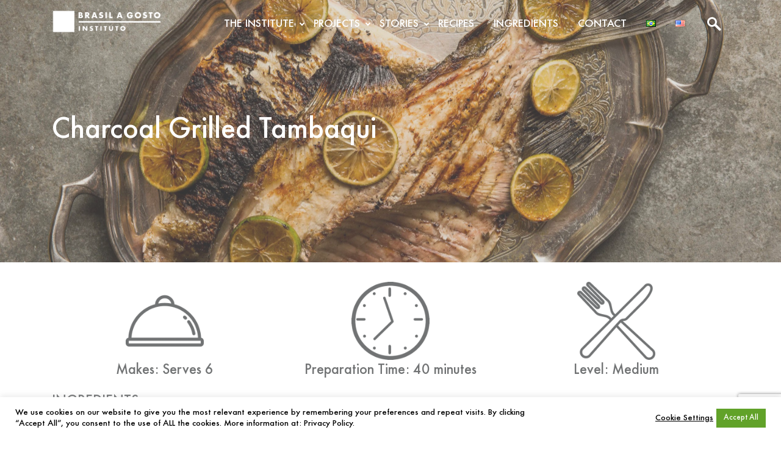

--- FILE ---
content_type: text/html; charset=utf-8
request_url: https://www.google.com/recaptcha/api2/anchor?ar=1&k=6LfgsDkbAAAAAA4J9_RtOD93mzQ2067nh78MzcUi&co=aHR0cHM6Ly93d3cuYnJhc2lsYWdvc3RvLm9yZzo0NDM.&hl=en&v=PoyoqOPhxBO7pBk68S4YbpHZ&size=invisible&anchor-ms=20000&execute-ms=30000&cb=wrpsy299bcg0
body_size: 48751
content:
<!DOCTYPE HTML><html dir="ltr" lang="en"><head><meta http-equiv="Content-Type" content="text/html; charset=UTF-8">
<meta http-equiv="X-UA-Compatible" content="IE=edge">
<title>reCAPTCHA</title>
<style type="text/css">
/* cyrillic-ext */
@font-face {
  font-family: 'Roboto';
  font-style: normal;
  font-weight: 400;
  font-stretch: 100%;
  src: url(//fonts.gstatic.com/s/roboto/v48/KFO7CnqEu92Fr1ME7kSn66aGLdTylUAMa3GUBHMdazTgWw.woff2) format('woff2');
  unicode-range: U+0460-052F, U+1C80-1C8A, U+20B4, U+2DE0-2DFF, U+A640-A69F, U+FE2E-FE2F;
}
/* cyrillic */
@font-face {
  font-family: 'Roboto';
  font-style: normal;
  font-weight: 400;
  font-stretch: 100%;
  src: url(//fonts.gstatic.com/s/roboto/v48/KFO7CnqEu92Fr1ME7kSn66aGLdTylUAMa3iUBHMdazTgWw.woff2) format('woff2');
  unicode-range: U+0301, U+0400-045F, U+0490-0491, U+04B0-04B1, U+2116;
}
/* greek-ext */
@font-face {
  font-family: 'Roboto';
  font-style: normal;
  font-weight: 400;
  font-stretch: 100%;
  src: url(//fonts.gstatic.com/s/roboto/v48/KFO7CnqEu92Fr1ME7kSn66aGLdTylUAMa3CUBHMdazTgWw.woff2) format('woff2');
  unicode-range: U+1F00-1FFF;
}
/* greek */
@font-face {
  font-family: 'Roboto';
  font-style: normal;
  font-weight: 400;
  font-stretch: 100%;
  src: url(//fonts.gstatic.com/s/roboto/v48/KFO7CnqEu92Fr1ME7kSn66aGLdTylUAMa3-UBHMdazTgWw.woff2) format('woff2');
  unicode-range: U+0370-0377, U+037A-037F, U+0384-038A, U+038C, U+038E-03A1, U+03A3-03FF;
}
/* math */
@font-face {
  font-family: 'Roboto';
  font-style: normal;
  font-weight: 400;
  font-stretch: 100%;
  src: url(//fonts.gstatic.com/s/roboto/v48/KFO7CnqEu92Fr1ME7kSn66aGLdTylUAMawCUBHMdazTgWw.woff2) format('woff2');
  unicode-range: U+0302-0303, U+0305, U+0307-0308, U+0310, U+0312, U+0315, U+031A, U+0326-0327, U+032C, U+032F-0330, U+0332-0333, U+0338, U+033A, U+0346, U+034D, U+0391-03A1, U+03A3-03A9, U+03B1-03C9, U+03D1, U+03D5-03D6, U+03F0-03F1, U+03F4-03F5, U+2016-2017, U+2034-2038, U+203C, U+2040, U+2043, U+2047, U+2050, U+2057, U+205F, U+2070-2071, U+2074-208E, U+2090-209C, U+20D0-20DC, U+20E1, U+20E5-20EF, U+2100-2112, U+2114-2115, U+2117-2121, U+2123-214F, U+2190, U+2192, U+2194-21AE, U+21B0-21E5, U+21F1-21F2, U+21F4-2211, U+2213-2214, U+2216-22FF, U+2308-230B, U+2310, U+2319, U+231C-2321, U+2336-237A, U+237C, U+2395, U+239B-23B7, U+23D0, U+23DC-23E1, U+2474-2475, U+25AF, U+25B3, U+25B7, U+25BD, U+25C1, U+25CA, U+25CC, U+25FB, U+266D-266F, U+27C0-27FF, U+2900-2AFF, U+2B0E-2B11, U+2B30-2B4C, U+2BFE, U+3030, U+FF5B, U+FF5D, U+1D400-1D7FF, U+1EE00-1EEFF;
}
/* symbols */
@font-face {
  font-family: 'Roboto';
  font-style: normal;
  font-weight: 400;
  font-stretch: 100%;
  src: url(//fonts.gstatic.com/s/roboto/v48/KFO7CnqEu92Fr1ME7kSn66aGLdTylUAMaxKUBHMdazTgWw.woff2) format('woff2');
  unicode-range: U+0001-000C, U+000E-001F, U+007F-009F, U+20DD-20E0, U+20E2-20E4, U+2150-218F, U+2190, U+2192, U+2194-2199, U+21AF, U+21E6-21F0, U+21F3, U+2218-2219, U+2299, U+22C4-22C6, U+2300-243F, U+2440-244A, U+2460-24FF, U+25A0-27BF, U+2800-28FF, U+2921-2922, U+2981, U+29BF, U+29EB, U+2B00-2BFF, U+4DC0-4DFF, U+FFF9-FFFB, U+10140-1018E, U+10190-1019C, U+101A0, U+101D0-101FD, U+102E0-102FB, U+10E60-10E7E, U+1D2C0-1D2D3, U+1D2E0-1D37F, U+1F000-1F0FF, U+1F100-1F1AD, U+1F1E6-1F1FF, U+1F30D-1F30F, U+1F315, U+1F31C, U+1F31E, U+1F320-1F32C, U+1F336, U+1F378, U+1F37D, U+1F382, U+1F393-1F39F, U+1F3A7-1F3A8, U+1F3AC-1F3AF, U+1F3C2, U+1F3C4-1F3C6, U+1F3CA-1F3CE, U+1F3D4-1F3E0, U+1F3ED, U+1F3F1-1F3F3, U+1F3F5-1F3F7, U+1F408, U+1F415, U+1F41F, U+1F426, U+1F43F, U+1F441-1F442, U+1F444, U+1F446-1F449, U+1F44C-1F44E, U+1F453, U+1F46A, U+1F47D, U+1F4A3, U+1F4B0, U+1F4B3, U+1F4B9, U+1F4BB, U+1F4BF, U+1F4C8-1F4CB, U+1F4D6, U+1F4DA, U+1F4DF, U+1F4E3-1F4E6, U+1F4EA-1F4ED, U+1F4F7, U+1F4F9-1F4FB, U+1F4FD-1F4FE, U+1F503, U+1F507-1F50B, U+1F50D, U+1F512-1F513, U+1F53E-1F54A, U+1F54F-1F5FA, U+1F610, U+1F650-1F67F, U+1F687, U+1F68D, U+1F691, U+1F694, U+1F698, U+1F6AD, U+1F6B2, U+1F6B9-1F6BA, U+1F6BC, U+1F6C6-1F6CF, U+1F6D3-1F6D7, U+1F6E0-1F6EA, U+1F6F0-1F6F3, U+1F6F7-1F6FC, U+1F700-1F7FF, U+1F800-1F80B, U+1F810-1F847, U+1F850-1F859, U+1F860-1F887, U+1F890-1F8AD, U+1F8B0-1F8BB, U+1F8C0-1F8C1, U+1F900-1F90B, U+1F93B, U+1F946, U+1F984, U+1F996, U+1F9E9, U+1FA00-1FA6F, U+1FA70-1FA7C, U+1FA80-1FA89, U+1FA8F-1FAC6, U+1FACE-1FADC, U+1FADF-1FAE9, U+1FAF0-1FAF8, U+1FB00-1FBFF;
}
/* vietnamese */
@font-face {
  font-family: 'Roboto';
  font-style: normal;
  font-weight: 400;
  font-stretch: 100%;
  src: url(//fonts.gstatic.com/s/roboto/v48/KFO7CnqEu92Fr1ME7kSn66aGLdTylUAMa3OUBHMdazTgWw.woff2) format('woff2');
  unicode-range: U+0102-0103, U+0110-0111, U+0128-0129, U+0168-0169, U+01A0-01A1, U+01AF-01B0, U+0300-0301, U+0303-0304, U+0308-0309, U+0323, U+0329, U+1EA0-1EF9, U+20AB;
}
/* latin-ext */
@font-face {
  font-family: 'Roboto';
  font-style: normal;
  font-weight: 400;
  font-stretch: 100%;
  src: url(//fonts.gstatic.com/s/roboto/v48/KFO7CnqEu92Fr1ME7kSn66aGLdTylUAMa3KUBHMdazTgWw.woff2) format('woff2');
  unicode-range: U+0100-02BA, U+02BD-02C5, U+02C7-02CC, U+02CE-02D7, U+02DD-02FF, U+0304, U+0308, U+0329, U+1D00-1DBF, U+1E00-1E9F, U+1EF2-1EFF, U+2020, U+20A0-20AB, U+20AD-20C0, U+2113, U+2C60-2C7F, U+A720-A7FF;
}
/* latin */
@font-face {
  font-family: 'Roboto';
  font-style: normal;
  font-weight: 400;
  font-stretch: 100%;
  src: url(//fonts.gstatic.com/s/roboto/v48/KFO7CnqEu92Fr1ME7kSn66aGLdTylUAMa3yUBHMdazQ.woff2) format('woff2');
  unicode-range: U+0000-00FF, U+0131, U+0152-0153, U+02BB-02BC, U+02C6, U+02DA, U+02DC, U+0304, U+0308, U+0329, U+2000-206F, U+20AC, U+2122, U+2191, U+2193, U+2212, U+2215, U+FEFF, U+FFFD;
}
/* cyrillic-ext */
@font-face {
  font-family: 'Roboto';
  font-style: normal;
  font-weight: 500;
  font-stretch: 100%;
  src: url(//fonts.gstatic.com/s/roboto/v48/KFO7CnqEu92Fr1ME7kSn66aGLdTylUAMa3GUBHMdazTgWw.woff2) format('woff2');
  unicode-range: U+0460-052F, U+1C80-1C8A, U+20B4, U+2DE0-2DFF, U+A640-A69F, U+FE2E-FE2F;
}
/* cyrillic */
@font-face {
  font-family: 'Roboto';
  font-style: normal;
  font-weight: 500;
  font-stretch: 100%;
  src: url(//fonts.gstatic.com/s/roboto/v48/KFO7CnqEu92Fr1ME7kSn66aGLdTylUAMa3iUBHMdazTgWw.woff2) format('woff2');
  unicode-range: U+0301, U+0400-045F, U+0490-0491, U+04B0-04B1, U+2116;
}
/* greek-ext */
@font-face {
  font-family: 'Roboto';
  font-style: normal;
  font-weight: 500;
  font-stretch: 100%;
  src: url(//fonts.gstatic.com/s/roboto/v48/KFO7CnqEu92Fr1ME7kSn66aGLdTylUAMa3CUBHMdazTgWw.woff2) format('woff2');
  unicode-range: U+1F00-1FFF;
}
/* greek */
@font-face {
  font-family: 'Roboto';
  font-style: normal;
  font-weight: 500;
  font-stretch: 100%;
  src: url(//fonts.gstatic.com/s/roboto/v48/KFO7CnqEu92Fr1ME7kSn66aGLdTylUAMa3-UBHMdazTgWw.woff2) format('woff2');
  unicode-range: U+0370-0377, U+037A-037F, U+0384-038A, U+038C, U+038E-03A1, U+03A3-03FF;
}
/* math */
@font-face {
  font-family: 'Roboto';
  font-style: normal;
  font-weight: 500;
  font-stretch: 100%;
  src: url(//fonts.gstatic.com/s/roboto/v48/KFO7CnqEu92Fr1ME7kSn66aGLdTylUAMawCUBHMdazTgWw.woff2) format('woff2');
  unicode-range: U+0302-0303, U+0305, U+0307-0308, U+0310, U+0312, U+0315, U+031A, U+0326-0327, U+032C, U+032F-0330, U+0332-0333, U+0338, U+033A, U+0346, U+034D, U+0391-03A1, U+03A3-03A9, U+03B1-03C9, U+03D1, U+03D5-03D6, U+03F0-03F1, U+03F4-03F5, U+2016-2017, U+2034-2038, U+203C, U+2040, U+2043, U+2047, U+2050, U+2057, U+205F, U+2070-2071, U+2074-208E, U+2090-209C, U+20D0-20DC, U+20E1, U+20E5-20EF, U+2100-2112, U+2114-2115, U+2117-2121, U+2123-214F, U+2190, U+2192, U+2194-21AE, U+21B0-21E5, U+21F1-21F2, U+21F4-2211, U+2213-2214, U+2216-22FF, U+2308-230B, U+2310, U+2319, U+231C-2321, U+2336-237A, U+237C, U+2395, U+239B-23B7, U+23D0, U+23DC-23E1, U+2474-2475, U+25AF, U+25B3, U+25B7, U+25BD, U+25C1, U+25CA, U+25CC, U+25FB, U+266D-266F, U+27C0-27FF, U+2900-2AFF, U+2B0E-2B11, U+2B30-2B4C, U+2BFE, U+3030, U+FF5B, U+FF5D, U+1D400-1D7FF, U+1EE00-1EEFF;
}
/* symbols */
@font-face {
  font-family: 'Roboto';
  font-style: normal;
  font-weight: 500;
  font-stretch: 100%;
  src: url(//fonts.gstatic.com/s/roboto/v48/KFO7CnqEu92Fr1ME7kSn66aGLdTylUAMaxKUBHMdazTgWw.woff2) format('woff2');
  unicode-range: U+0001-000C, U+000E-001F, U+007F-009F, U+20DD-20E0, U+20E2-20E4, U+2150-218F, U+2190, U+2192, U+2194-2199, U+21AF, U+21E6-21F0, U+21F3, U+2218-2219, U+2299, U+22C4-22C6, U+2300-243F, U+2440-244A, U+2460-24FF, U+25A0-27BF, U+2800-28FF, U+2921-2922, U+2981, U+29BF, U+29EB, U+2B00-2BFF, U+4DC0-4DFF, U+FFF9-FFFB, U+10140-1018E, U+10190-1019C, U+101A0, U+101D0-101FD, U+102E0-102FB, U+10E60-10E7E, U+1D2C0-1D2D3, U+1D2E0-1D37F, U+1F000-1F0FF, U+1F100-1F1AD, U+1F1E6-1F1FF, U+1F30D-1F30F, U+1F315, U+1F31C, U+1F31E, U+1F320-1F32C, U+1F336, U+1F378, U+1F37D, U+1F382, U+1F393-1F39F, U+1F3A7-1F3A8, U+1F3AC-1F3AF, U+1F3C2, U+1F3C4-1F3C6, U+1F3CA-1F3CE, U+1F3D4-1F3E0, U+1F3ED, U+1F3F1-1F3F3, U+1F3F5-1F3F7, U+1F408, U+1F415, U+1F41F, U+1F426, U+1F43F, U+1F441-1F442, U+1F444, U+1F446-1F449, U+1F44C-1F44E, U+1F453, U+1F46A, U+1F47D, U+1F4A3, U+1F4B0, U+1F4B3, U+1F4B9, U+1F4BB, U+1F4BF, U+1F4C8-1F4CB, U+1F4D6, U+1F4DA, U+1F4DF, U+1F4E3-1F4E6, U+1F4EA-1F4ED, U+1F4F7, U+1F4F9-1F4FB, U+1F4FD-1F4FE, U+1F503, U+1F507-1F50B, U+1F50D, U+1F512-1F513, U+1F53E-1F54A, U+1F54F-1F5FA, U+1F610, U+1F650-1F67F, U+1F687, U+1F68D, U+1F691, U+1F694, U+1F698, U+1F6AD, U+1F6B2, U+1F6B9-1F6BA, U+1F6BC, U+1F6C6-1F6CF, U+1F6D3-1F6D7, U+1F6E0-1F6EA, U+1F6F0-1F6F3, U+1F6F7-1F6FC, U+1F700-1F7FF, U+1F800-1F80B, U+1F810-1F847, U+1F850-1F859, U+1F860-1F887, U+1F890-1F8AD, U+1F8B0-1F8BB, U+1F8C0-1F8C1, U+1F900-1F90B, U+1F93B, U+1F946, U+1F984, U+1F996, U+1F9E9, U+1FA00-1FA6F, U+1FA70-1FA7C, U+1FA80-1FA89, U+1FA8F-1FAC6, U+1FACE-1FADC, U+1FADF-1FAE9, U+1FAF0-1FAF8, U+1FB00-1FBFF;
}
/* vietnamese */
@font-face {
  font-family: 'Roboto';
  font-style: normal;
  font-weight: 500;
  font-stretch: 100%;
  src: url(//fonts.gstatic.com/s/roboto/v48/KFO7CnqEu92Fr1ME7kSn66aGLdTylUAMa3OUBHMdazTgWw.woff2) format('woff2');
  unicode-range: U+0102-0103, U+0110-0111, U+0128-0129, U+0168-0169, U+01A0-01A1, U+01AF-01B0, U+0300-0301, U+0303-0304, U+0308-0309, U+0323, U+0329, U+1EA0-1EF9, U+20AB;
}
/* latin-ext */
@font-face {
  font-family: 'Roboto';
  font-style: normal;
  font-weight: 500;
  font-stretch: 100%;
  src: url(//fonts.gstatic.com/s/roboto/v48/KFO7CnqEu92Fr1ME7kSn66aGLdTylUAMa3KUBHMdazTgWw.woff2) format('woff2');
  unicode-range: U+0100-02BA, U+02BD-02C5, U+02C7-02CC, U+02CE-02D7, U+02DD-02FF, U+0304, U+0308, U+0329, U+1D00-1DBF, U+1E00-1E9F, U+1EF2-1EFF, U+2020, U+20A0-20AB, U+20AD-20C0, U+2113, U+2C60-2C7F, U+A720-A7FF;
}
/* latin */
@font-face {
  font-family: 'Roboto';
  font-style: normal;
  font-weight: 500;
  font-stretch: 100%;
  src: url(//fonts.gstatic.com/s/roboto/v48/KFO7CnqEu92Fr1ME7kSn66aGLdTylUAMa3yUBHMdazQ.woff2) format('woff2');
  unicode-range: U+0000-00FF, U+0131, U+0152-0153, U+02BB-02BC, U+02C6, U+02DA, U+02DC, U+0304, U+0308, U+0329, U+2000-206F, U+20AC, U+2122, U+2191, U+2193, U+2212, U+2215, U+FEFF, U+FFFD;
}
/* cyrillic-ext */
@font-face {
  font-family: 'Roboto';
  font-style: normal;
  font-weight: 900;
  font-stretch: 100%;
  src: url(//fonts.gstatic.com/s/roboto/v48/KFO7CnqEu92Fr1ME7kSn66aGLdTylUAMa3GUBHMdazTgWw.woff2) format('woff2');
  unicode-range: U+0460-052F, U+1C80-1C8A, U+20B4, U+2DE0-2DFF, U+A640-A69F, U+FE2E-FE2F;
}
/* cyrillic */
@font-face {
  font-family: 'Roboto';
  font-style: normal;
  font-weight: 900;
  font-stretch: 100%;
  src: url(//fonts.gstatic.com/s/roboto/v48/KFO7CnqEu92Fr1ME7kSn66aGLdTylUAMa3iUBHMdazTgWw.woff2) format('woff2');
  unicode-range: U+0301, U+0400-045F, U+0490-0491, U+04B0-04B1, U+2116;
}
/* greek-ext */
@font-face {
  font-family: 'Roboto';
  font-style: normal;
  font-weight: 900;
  font-stretch: 100%;
  src: url(//fonts.gstatic.com/s/roboto/v48/KFO7CnqEu92Fr1ME7kSn66aGLdTylUAMa3CUBHMdazTgWw.woff2) format('woff2');
  unicode-range: U+1F00-1FFF;
}
/* greek */
@font-face {
  font-family: 'Roboto';
  font-style: normal;
  font-weight: 900;
  font-stretch: 100%;
  src: url(//fonts.gstatic.com/s/roboto/v48/KFO7CnqEu92Fr1ME7kSn66aGLdTylUAMa3-UBHMdazTgWw.woff2) format('woff2');
  unicode-range: U+0370-0377, U+037A-037F, U+0384-038A, U+038C, U+038E-03A1, U+03A3-03FF;
}
/* math */
@font-face {
  font-family: 'Roboto';
  font-style: normal;
  font-weight: 900;
  font-stretch: 100%;
  src: url(//fonts.gstatic.com/s/roboto/v48/KFO7CnqEu92Fr1ME7kSn66aGLdTylUAMawCUBHMdazTgWw.woff2) format('woff2');
  unicode-range: U+0302-0303, U+0305, U+0307-0308, U+0310, U+0312, U+0315, U+031A, U+0326-0327, U+032C, U+032F-0330, U+0332-0333, U+0338, U+033A, U+0346, U+034D, U+0391-03A1, U+03A3-03A9, U+03B1-03C9, U+03D1, U+03D5-03D6, U+03F0-03F1, U+03F4-03F5, U+2016-2017, U+2034-2038, U+203C, U+2040, U+2043, U+2047, U+2050, U+2057, U+205F, U+2070-2071, U+2074-208E, U+2090-209C, U+20D0-20DC, U+20E1, U+20E5-20EF, U+2100-2112, U+2114-2115, U+2117-2121, U+2123-214F, U+2190, U+2192, U+2194-21AE, U+21B0-21E5, U+21F1-21F2, U+21F4-2211, U+2213-2214, U+2216-22FF, U+2308-230B, U+2310, U+2319, U+231C-2321, U+2336-237A, U+237C, U+2395, U+239B-23B7, U+23D0, U+23DC-23E1, U+2474-2475, U+25AF, U+25B3, U+25B7, U+25BD, U+25C1, U+25CA, U+25CC, U+25FB, U+266D-266F, U+27C0-27FF, U+2900-2AFF, U+2B0E-2B11, U+2B30-2B4C, U+2BFE, U+3030, U+FF5B, U+FF5D, U+1D400-1D7FF, U+1EE00-1EEFF;
}
/* symbols */
@font-face {
  font-family: 'Roboto';
  font-style: normal;
  font-weight: 900;
  font-stretch: 100%;
  src: url(//fonts.gstatic.com/s/roboto/v48/KFO7CnqEu92Fr1ME7kSn66aGLdTylUAMaxKUBHMdazTgWw.woff2) format('woff2');
  unicode-range: U+0001-000C, U+000E-001F, U+007F-009F, U+20DD-20E0, U+20E2-20E4, U+2150-218F, U+2190, U+2192, U+2194-2199, U+21AF, U+21E6-21F0, U+21F3, U+2218-2219, U+2299, U+22C4-22C6, U+2300-243F, U+2440-244A, U+2460-24FF, U+25A0-27BF, U+2800-28FF, U+2921-2922, U+2981, U+29BF, U+29EB, U+2B00-2BFF, U+4DC0-4DFF, U+FFF9-FFFB, U+10140-1018E, U+10190-1019C, U+101A0, U+101D0-101FD, U+102E0-102FB, U+10E60-10E7E, U+1D2C0-1D2D3, U+1D2E0-1D37F, U+1F000-1F0FF, U+1F100-1F1AD, U+1F1E6-1F1FF, U+1F30D-1F30F, U+1F315, U+1F31C, U+1F31E, U+1F320-1F32C, U+1F336, U+1F378, U+1F37D, U+1F382, U+1F393-1F39F, U+1F3A7-1F3A8, U+1F3AC-1F3AF, U+1F3C2, U+1F3C4-1F3C6, U+1F3CA-1F3CE, U+1F3D4-1F3E0, U+1F3ED, U+1F3F1-1F3F3, U+1F3F5-1F3F7, U+1F408, U+1F415, U+1F41F, U+1F426, U+1F43F, U+1F441-1F442, U+1F444, U+1F446-1F449, U+1F44C-1F44E, U+1F453, U+1F46A, U+1F47D, U+1F4A3, U+1F4B0, U+1F4B3, U+1F4B9, U+1F4BB, U+1F4BF, U+1F4C8-1F4CB, U+1F4D6, U+1F4DA, U+1F4DF, U+1F4E3-1F4E6, U+1F4EA-1F4ED, U+1F4F7, U+1F4F9-1F4FB, U+1F4FD-1F4FE, U+1F503, U+1F507-1F50B, U+1F50D, U+1F512-1F513, U+1F53E-1F54A, U+1F54F-1F5FA, U+1F610, U+1F650-1F67F, U+1F687, U+1F68D, U+1F691, U+1F694, U+1F698, U+1F6AD, U+1F6B2, U+1F6B9-1F6BA, U+1F6BC, U+1F6C6-1F6CF, U+1F6D3-1F6D7, U+1F6E0-1F6EA, U+1F6F0-1F6F3, U+1F6F7-1F6FC, U+1F700-1F7FF, U+1F800-1F80B, U+1F810-1F847, U+1F850-1F859, U+1F860-1F887, U+1F890-1F8AD, U+1F8B0-1F8BB, U+1F8C0-1F8C1, U+1F900-1F90B, U+1F93B, U+1F946, U+1F984, U+1F996, U+1F9E9, U+1FA00-1FA6F, U+1FA70-1FA7C, U+1FA80-1FA89, U+1FA8F-1FAC6, U+1FACE-1FADC, U+1FADF-1FAE9, U+1FAF0-1FAF8, U+1FB00-1FBFF;
}
/* vietnamese */
@font-face {
  font-family: 'Roboto';
  font-style: normal;
  font-weight: 900;
  font-stretch: 100%;
  src: url(//fonts.gstatic.com/s/roboto/v48/KFO7CnqEu92Fr1ME7kSn66aGLdTylUAMa3OUBHMdazTgWw.woff2) format('woff2');
  unicode-range: U+0102-0103, U+0110-0111, U+0128-0129, U+0168-0169, U+01A0-01A1, U+01AF-01B0, U+0300-0301, U+0303-0304, U+0308-0309, U+0323, U+0329, U+1EA0-1EF9, U+20AB;
}
/* latin-ext */
@font-face {
  font-family: 'Roboto';
  font-style: normal;
  font-weight: 900;
  font-stretch: 100%;
  src: url(//fonts.gstatic.com/s/roboto/v48/KFO7CnqEu92Fr1ME7kSn66aGLdTylUAMa3KUBHMdazTgWw.woff2) format('woff2');
  unicode-range: U+0100-02BA, U+02BD-02C5, U+02C7-02CC, U+02CE-02D7, U+02DD-02FF, U+0304, U+0308, U+0329, U+1D00-1DBF, U+1E00-1E9F, U+1EF2-1EFF, U+2020, U+20A0-20AB, U+20AD-20C0, U+2113, U+2C60-2C7F, U+A720-A7FF;
}
/* latin */
@font-face {
  font-family: 'Roboto';
  font-style: normal;
  font-weight: 900;
  font-stretch: 100%;
  src: url(//fonts.gstatic.com/s/roboto/v48/KFO7CnqEu92Fr1ME7kSn66aGLdTylUAMa3yUBHMdazQ.woff2) format('woff2');
  unicode-range: U+0000-00FF, U+0131, U+0152-0153, U+02BB-02BC, U+02C6, U+02DA, U+02DC, U+0304, U+0308, U+0329, U+2000-206F, U+20AC, U+2122, U+2191, U+2193, U+2212, U+2215, U+FEFF, U+FFFD;
}

</style>
<link rel="stylesheet" type="text/css" href="https://www.gstatic.com/recaptcha/releases/PoyoqOPhxBO7pBk68S4YbpHZ/styles__ltr.css">
<script nonce="IZbZfajv8cGMJzY0Q8qeYQ" type="text/javascript">window['__recaptcha_api'] = 'https://www.google.com/recaptcha/api2/';</script>
<script type="text/javascript" src="https://www.gstatic.com/recaptcha/releases/PoyoqOPhxBO7pBk68S4YbpHZ/recaptcha__en.js" nonce="IZbZfajv8cGMJzY0Q8qeYQ">
      
    </script></head>
<body><div id="rc-anchor-alert" class="rc-anchor-alert"></div>
<input type="hidden" id="recaptcha-token" value="[base64]">
<script type="text/javascript" nonce="IZbZfajv8cGMJzY0Q8qeYQ">
      recaptcha.anchor.Main.init("[\x22ainput\x22,[\x22bgdata\x22,\x22\x22,\[base64]/[base64]/[base64]/[base64]/[base64]/UltsKytdPUU6KEU8MjA0OD9SW2wrK109RT4+NnwxOTI6KChFJjY0NTEyKT09NTUyOTYmJk0rMTxjLmxlbmd0aCYmKGMuY2hhckNvZGVBdChNKzEpJjY0NTEyKT09NTYzMjA/[base64]/[base64]/[base64]/[base64]/[base64]/[base64]/[base64]\x22,\[base64]\x22,\x22ScK6N8KQw65eM2UEw4DCol/CuMObeEPDqG7Cq24Cw4TDtD1vMMKbwpzCl2fCvR5Dw4EPwqPCsmHCpxLDumLDssKeLMOJw5FBV8OUJ1jDmMO2w5vDvH0YIsOAwr7DtWzCnk1QJ8KXYU7DnsKZTyrCszzDucKED8Oqwo9/AS3ChirCujp7w4rDjFXDnMOKwrIANDBvSj1WNg40MsO6w5sdVXbDh8O4w7/DlsODw5TDlnvDrMKKw4XDssOQw7kcfnnDtUMYw4XDm8OGEMOsw5/[base64]/CgjHCh8OAZ3VEZsOBOcOfwo0YwpLCp8Kgd1R5w4zCslJuwo09NsOFeCk+dgYvZcKww4vDlMODwprCmsOYw6NFwpRTSgXDtMKhe1XCnw9BwqFrQ8K5wqjCn8Klw4zDkMO8w4EGwosPw4bDvMKFJ8KvwojDq1xGcHDCjsO/w6Bsw5k0wr4Awr/CkQUMTj5THkxwVMOiAcOif8K5wovClsKZd8OSw7ZowpV3w4IcKAvCuBIAXw/CpAzCvcK3w6jChn1BZsOnw6nCs8KSW8Onw6fCpFFow47ClXAJw71dIcKpKETCs3V7UsOmLsKrLsKuw70SwoUVfsOGw6HCrMOeb0jDmMKdw6bCmMKmw7dkwoc5WWw/[base64]/CrCXCplwBA3XCl8KYIHtXX1t8w4HDvcOfDsOAw7Q8w58FJnNncMK5VsKww6LDg8KHLcKFwpUuwrDDtyLDj8Oqw5jDuXQLw7c7w5jDtMK8DGwTF8O9GsK+f8O4wrtmw78cEznDkHoKTsKlwo4xwoDDpwnCpxLDuTjCvMOLwofCqsO+eR8EYcOTw6DDlMODw4/Cq8OJFHzCnm3Dn8OvdsKmw49hwrHCo8Orwp5Qw59DZz0xw53CjMOeBsOYw51IwoDDh2fChy3CqMO4w6HDkMOeZcKSwo8OwqjCu8OHwo5wwpHDrBLDvBjDnXwIwqTCiHrCrDZcRsKzTsOxw55Nw53Do8OUUMKyMmVtesOaw57DqMOvw63Dp8KBw57CjcOGJcKIcD/CkEDDtcOJwqzCt8OEw5HDk8KiJcOFw64WeGZpBnDDiMOzHMOmwopew4AZw6vDuMKYw4EFwqTCncKwfsOow5hDw447OcOQXSLClWzColpow4bCmMKVOQnCqQwyHmLCp8KkWsOPw4hUw4jDmsOfDwZ1E8OhFkVQeMOgBF7Cogljw63ChkVJw4fCtzvCvxorw6Q/wpfDkMOQwrbCvjENTsOIesK7T31cQSbDk0HCvMKbwq3DjAV1w77DpsKaOMKrKcOjSsKbwpLCr0LCiMO7wpw+w4I4wqHChhPClgsoOcOFw5HChMKlwog4T8OhwoPCmcOTEgrDti3DjHPDqWc5QH/[base64]/CgyHCmy44w7/CkGfDoxvCr2nChsKyw5fCjUAIfcOrwrXDhwQXwojCnkXDviLDu8KWScKEYVTCi8Ouw6nCqkLDnxMxwrAZwr/CqcKbBMKZGMO1ZcOFwqp0wrVowo8fwpcvwobDvQ3DksK7wozDisKnw4bDvcKhw5ZACnXDoT1bw6MaO8O6w6hkccOZUiZawpcOwppowoXDn3zDpCXDsl3Dl10URSBKC8K2WzbClcO/[base64]/Dj1jDgVtqGDV/[base64]/EcOMTB93wq3DjC7Di8OOBsKQwpnCicOSwr1Bw4/Cn2nCh8ODw6rClnTDqcKAwpVFw77Dlw5Tw6pWEFrDlsK8wpvCjQY+QsK1bsKHIjx6CX/[base64]/wrvCijkfwrJgTcK3P03DqMKXw6YswpbCsMK8e8Kgw7kGZMOCPMOfw5oAw4tfw6fCr8O6wqgiw6/[base64]/CcKsw6kww67DvMOKX8KzBMKPw53ClhbCj8OPdsKQw5Few44taMOXw64Ewrs1w6jDug/[base64]/CgmrDkhEXw6Mzw7pnwrXCpRMrw4YlwqxKw5jCocKJwpVFHg1oDXwAAmbCl3rCq8KKwrJOwocXVMKfw4o8Sh0Fw4dfw4rCgsKxwqRXQ1nDscK3HMOdXMKCw7/CmsOVRUfDjCcyZ8KDeMOqw5HCr2EucXp7RMKYQsKNAsObwrZWwoXDjcKJJz3Dg8KQwqdiw48ew6TCp2guw5knYhsKw5TCpVMJcTonw6fDvQsndWvCoMO+d0fCn8O/woUVw5F7dcO1ZzVIYcOTBW98w69jw6Ahw67Dh8OMwr0tOwdDwqxiF8OYwpjCkE1ZSBZsw5kWTVrCu8KLwqNmwpAPw4vDn8K7w6IXwr5EwofDjsKmw4TCqA/Dk8KneAlFOEBHwqR1wpZKfcOhw4rDjQICFlbDusKVwr4HwpwJacK+w4dKYXzCvw5Lwp8PwpDChDPDuhstw4/Dj2TChiPCjcOZw7dkGVYMw61PHMKMXcK/w4HCpEDCkRfCsnXDssO9w4zDk8K2d8O1F8Ofw4J0wp86OXwNR8OBCsOFwrsCeAB+KAspTsKwaCpyf1HDgsKVwod4wog8ID/DmcOsf8O3CsO6w6TDjsK1GnM1w4jCtVJuw5dvC8KHdsKIwr3CujnCl8OJa8KowoUcUSfDk8OBw7ptw6k6w6DCusOzdMK0cg1wWsOnw4PDp8O/wrQ+a8OTw7/ChcKGGXx5dcOtw7oHwoYLUcOJw6wgw6QyZMOqw401woN+PsOKwqA2w7/Diy/Dt2jChcKnw6o8wrXDkibDtF5bZ8KPw5t2wq7ChcKyw6DCo23Ck8K/w69nYjrCmsKDw5zCu0/Ck8OcwpLDnwPCpMKnYsOEVUcaO0fDvTbCtcKddcKJHMKwbVNnaQd6w6I8wqLCscKWH8OnCMOEw4hvWi5bwoRbMx3DoBYdRErCtB3CoMO/wp/DpsOzw5MOIVTDgsOTw5zDh0tUwrwkDcOdwqXCiRfDlTpSJcKBw7MtMAd3LcOVcsOGPjPChSjDmx1nw5TChk0jw4PDm1wtw6jDoDh5ZTY9UXTCssKQHxpsc8KIXRU7wpYHdCd6XQxVTGI0w4PChcKXwq7DsS/DjF92w6Ugw5rCvQLDosOJw4dtGyI4esOww6fDtHxTw7HCjcKdcGnDjMOUJcKowoxVwqnDsl5dEBskf1jDiUNiU8KCwqYPw5NcwpNFwoHCtMOhw6Z4TVILGcK9w4wSasKYb8KcPSLDo20+w7/Co33DlcKzV0/Dv8OGwo7CtGoJwpfCicKVYMO/wqPDm38FKCvDpMKFw7zCtsKVODFMXjMwccKLwrTCtsK6w5LCkEzCuAnCm8KDw4XDgldsccKWTsOQVXkLe8O6wrw8wrIZYkrDscOmYj5NbsKWwrTCmVxLw4FtLFV5X0LCnELClMK/[base64]/[base64]/en4ew7dTwpjCvH8bTMKvVX3DpnrCgcKtO13Dv8KKMcOJczJdGsODCMO9FCXDkANJwpMVw5EGRcK8wpTClMKZwp3DvMOvw4EHwrNUwofCgnzCisOpwrPCpCbCk8OKwrwjYMKvPwvCqsOSJsK9T8KBwq3CoRLCmsKhLsK2WVtvw4TDgcKEwpQ2WsKWw7/CmR/DkcKuH8KFw51Uw5XChMODwr7CtRUYw5ccw4fCpMO/KsKtwqHCkcK4Y8KCLQA7wrtcwp5/[base64]/DhSDDlsKDwox0AsKnwofDmcO/QQwkc8KWw4/CnGBCTUltw7TDosKcw44wUSzCrMKXw4nDjcKrwo3CohwHwrFEw6DDhx/DiMK/P0JHIDI+w5saIsKBw68wI2rDj8K0wq/DqHwdI8KHIMKYw5skw6lqB8KzHE7DmTcScMOVw4hwwowBBld4woEeTWzCsXbDu8K6w5tBOMO9b1vDh8K2w47CoSvDpsOqw7/Ct8OAGMOkGU/Dt8KnwrzCs0A3bU7Dl1XDqwPDl8KTcH5XUcKQPcOOPXMoGBQtw7dAQhXCrkJKKkxpCsOWbAXClsOxwp/[base64]/[base64]/DmMKvHcOdNcKMVknDvRTDkyLDoFFSwpUBbMOgfcO4wrrCvWISc1bCoMKDNSl5w41AwqA7w70zHSoIwqF6bHfCh3TCiEsRwrDCgcKjwqR2w4TDqsOERHUJUMKbKMO5wp5pU8OAwp5HT1Fmw67CiQ4/XcOEecK6JcOFwqcvZcKww7zCjAkiOxUpcsObEsOKw4xVGRPDhnMuMMO7wq7DiFjDjhtTwp7DsyDCrsKFwqzDphozUlpUFMO8wr1ITsK5woLDuMK3wrnDoRwsw418cVgsKsONw5PDqm4zeMOjwpvCi0V/PG7CiRA5SsOlCcKoYjfDv8ONb8KUwrkewpXDszLCkQxYNRpDNCbDrMOxDm/DqsKVBcOVASFBE8K7w5NzTMK+w69fw7HCsDLChcK5SzvCnRDDk1fDo8KAw7VeTcKvwpnDlcO0NMOEw5fDu8OCwoV1wpLDn8OIFTkSw6TCimZJejTDmcO2FcO4dCUaYcOXS8KWbwMpw6MDRzrCrz7DnWjCqsKEMsO/CsKuw6JoQE9tw7dGEsOpayAmSyvCmsOpw64JKmVTwoUQwpXDtAbDg8O5w7bDtHA+A1MDcXQbw6ZAwp99w48jMcOQdsOIX8O1d1YIFQPCoGdeWMOOWB4Mwr3CrE9GwrTDkEbCmUHDtcK8wrvCtMOhOsOpbcOpFn7DrHHDpsOaw6/[base64]/CvcOew5HCkVjDqMKkwrpyHybCtGHCp8KkfsOqw7vDjVpkw7bDtzgnwp/DiXfDngMZdcODw5Ndw4hpw7PDpMOtwo/CtC1ZOxrCtcK9VURCWcKew6o8TVbCl8OAwp3CrxtMw7I9YkM4w4YAw7/CvsKFwr8fw5TCoMOqwrJfwqs9w7Mdd0zDpBhFBx5lw6IwWjVeLMK2w73DnCZ3Zl8jwqrDoMKvMRsiMnMrwpXDncKLw4zCqcO6wrBVw7rCkMO5w4hmcMKLw6fCoMKxwq3CgHQmwpnDh8Kbb8O+YMKBw4rDtMKCRsOHT280GUXCsgEFw59/[base64]/CgVHCgAvDgsKWw550KsOqw4bDrRYnFsO1w5A1wqlHf8KsV8Ksw4dzXjEBwoAcwqoYOARzw5spw6pZwqttw7RWET0CRHIYw7EDWzReNMKgUS/[base64]/DjcKCw5rCtwjDu1HDmcKTwrfCmiPDl3zDuifDlsOYwp/[base64]/Cuy/ChsKQb8OOw71mwrMJXzRRYcK4w7HDuMOLwq/CrcKXEsORRSjCkQV5wr7Cq8OIOsKOwrdCwp9UGsO8w4Nxf1jDo8OBwoVkEMKfFT3DsMOhTwpwbUI/HX7CkGYiNmDDlcODOk59PsOxWMKgwqPCrCjCqcKTw5pCwoTDhhrCv8KwPVbCocO4QcKZI3PDqlzDuWpywq5Nw5VYwrbCuGbDnMKEQ3rCtcOZGGbDiRLDuUgMw6vDhDIewoAgw5LCnk8Owqk+ZsKFCcKQwojDuCUew7HCrMOaZsOkwrF/w7skwqfCnyYRH1zCpXLCnMKGw4rCrAXDgVo4ZwIODsKGw7dpwo/Di8K6wrPDh3vCjiUowrkyV8K9wrnDgcKGwoTChEM0w5h7acKSwo/Ct8K4cGIZwq0pDMOOZMKnw5QARjDDhGoCw7vCsMKCZF03XFPCisKoUsOZwqbDhcKZBsOCwpsmZcK3SXLDhAfCr8KFT8K1w5XCoMOdw49zWiNQw70PS23Dl8Opw4xNGwXDmg/[base64]/DqAVew7/CtMKFV8O7w69vwpZ2w5/DhsOqQcKgw5FiwojDqcKLVArDhUYuw6zClcOGZhjCnTvCg8KTa8OvBCTDscKQdcOxWwgNwoARAMKHcnghwo9LdjlbwrYYwodQLMKOB8O5w6BHR1PCqVnCvyk8wr/DrMO0wq5GYMOSw7DDqgLDkjTCgGBoSsKlw6HCuwbCt8OzB8K4M8Kkw5MQwqdJOGleLmPDj8O8FBTDpsOywo/DmsO6Okx2UsK8w6Fawr7CtkZ+ZwZOwpk7w4wYLERSdsOOw6prWFzCn0bCtnsAwrPDj8O4w4MKw7fCgCp7w5/ChMKNXcOsHEs4TVoLw5/DuwnDvjNiTgDDjMK4a8OUw7Nxw5hzA8ONwqPDsz3ClDRaw5Jya8OpT8Orwp/[base64]/[base64]/DmMOVU8Ojw7vCj1MGWCzCmxLCqMK2w7DCusOhwoPDnQUFw6LDpGrCh8K3w7A/[base64]/CiMORwpM3w5DDucKJw7bCuSMAOsOmfcOgbUTDskxVw6zCjnt6w6jDiCVAwqkHw6rCky7DpSJ8LMKVwqhmNcOqJsKVWsKWwqxzw5/DrQzCm8OWT0wgHHbDh3vCun1iwoQlYcOVNlpkc8Oewr/CqWB+woQ1w6XCnlATw6LCrElIZDfCmcKKwqBlZMOww7jCqcO4wqh5KV3Dh3EzIi8hD8OHBWF2cVrDqMOvEyRQTmROw5fCjcKowoDDtsKhdyAOGsOXwrocwrQjw5nDi8KOMTnDkT9OAMKeGhLDkMKAPCXCvcOLPMKwwr5KwqbDvk7CgFnCvUHCqTvCp2/DhMKeCA80w6F8w4M8LMK9NsKXMRIJZxbChGLDlA/DimbDknbDo8KBwqR8wpzCiMKIC3LDhjbCnsKfPg/CmkfDtcKrw6QcFcKvI044woHCr2fDjQrDoMKuQcO5w7PDuiRGHnfChA7DoHnCgDUtV23Ck8OOwr5MwpbCvcOsIArClTgDLS7Dt8OPwqzDsH3CocODPSzCkMOECnoSwpdiw7LCosKif2DDscOaHxJdVMKGAFDDhwPCucK3CjjCt25pJcKywovCvsKWTMOfw4/CmA5iwr1Owos0MQ/[base64]/DgsOkAzXDnMKqKgRUFsOyw5jDrMKJw5/CiE3Cr8OtD3PDgsKgw6Q0wrvChTXCuMOlKcKjw6I+OGE0wqDCtzERQjHDjhg7bhI6w6IEwq/DtcKZw68sPGQ7cxl4wpPDjmLCjjk/E8KNUyHCnMOzMy/CuyjCs8KoHQskXsKGw6TCn08Twq/DhcOxVMOIwqTCrsK5w7wbwqXDhcKhagrCkHwGwr3DiMONw6gMXx/ClMOCccKCwq4AA8ORwrjCssOOw4rDtMOmOsOWw4fDgsKZSl1FVioWYmMWw7Ajczh6N0kkEsKbDsOAQ3LDpMOBEwkbw7/[base64]/DocOaHsOIZW1awq7DnMKFYDQPwrAcQsK3w4nDkCbDuMKLWQrCpMOTw5jDlMO4w7kQwpbCg8OadWIQwobCt0rCnkHCjGAOcRY2YDocwo/CscOqwqAQw4TCi8KTMUHCp8K/QxLCk3rDgCrCuQZ6w6cow4rCkRJhw6bClgdEEwTCp2wwfVHDnjMKw4zCjsO5O8O9wojCv8K7EcK+AMKPw7k/w6NKwqjDgBzCtw1VwqLDiQ1JwpTCiS/Dj8OKYMO7IF1oBsO4DGIEw4XCmsOnw6cZbcO0XGHCvGfCjQTDhcOATgMLWMOVw7bCoVnClsOEwqnDqEFMYWHCjsOKw77ClcOtwoLCrR9cwoHDhMOxwrZuw4Ynw5oQEFIhw4/DkcKOABnCscOXcAjDoBrDocOWP3VNwokywpdFwpRZw5TDgjYaw5IfcsOcw6ApwqTDkARyS8O+wpfDjcOZCsK+WzFyUlIXbi/CisO5dsOKF8O4w58xc8OyJcODacKuP8KmwqbChlTDpjVwfgbCkcKEdxbDgsO3w7PDhsOfegjDtsO5VAh/QXfDjkFAwrnCisKudsO6a8Ofw6DDiyHCgHIGw7TDhMKpLhLDmUV0dUbDjnQrJGEVZ3vDhDUWwq1NwqUtL1YDw6lObcKqJsOTcMKIwo/Co8Oyw7zCmmrDhytvwqoIw7QeIinCvHzCgEMXPMOHw4kVBVLCvMOSfcKyBsKDbcKTEcOlw6nDo2vDq3HCrGxLN8O0O8OPHcOQwpB/Phh3w5FiZyVpfMO+eSk3BcKgRWxHw53CuBU4GhZpPsOjw4ctS3LCuMOsCMOGwq/DgxIGNMOqw5c6Q8OGOx1nwpxnRA/DrMOgQcOfwrTDjHTDoD4iw7wtfcK5wq3CoH5RW8Kcwr5pE8KVw4xbw6jDjcKHFz3CrMKFR0LDiTc1w7V3bMKjS8OnO8KVwpA4w7jCqSRbw6kfw6s5wokGwqxDA8K8HQ9Swq0/[base64]/CmMOpN8KyaMOIw7lbGsKyw7J2bWlYOQrClQQkMBlUw5tyYk4dcDU1Nkplw4YUw58kwp8WwprCgykEw6omw7JVa8KTw5xDLsK5KMO6w7xcw4FxNH5jwqdkDsKlw4hKw6fDglNOw71uYMKURTZbwrDCqMOpdcO5w70RMiYJFMKLHW7DnTdRwp/DhMOfPVDCsALCgcO4IMKsesKKHcOYwoLCiA0gwqUhwofDvXjDhMK8GsOGwo/ChsOuw4A1w4YBw7o3bT/CuMK2K8KgMMOOW2XCmVnDvMONwpHDv0EhwqpRw4zDlMOdwql5wo/CpcKDRsO0acKvOcKgUXLDhHhcwojDqG1UWTfCmcO7WWJGH8OBNsK3w7RuX1fDrsKvJsOAfTbDlXjClsKTw4XCmjh+wqEqwqJew4fDlRzCq8KHFiEkwqkDwrHDmcKHwrTCrcONwr5swoDDh8KDw4HDo8KswqzDujXClXtoCwYmw6/Dt8OYw68QbAEXGDbDhSBeHcKNw5ogw7zDosKFw4/DhcKkw6YBw6NeF8Odwq0/w5JZDcOEwpXCiXHCuMKBw6TDlsKRTcK4bsOWw4hcZMOQAcOPa0XDksKZwrDDnm7Dr8K1wowNwqfCuMKUwoLCgmdHwrXDj8OpQcOAAsOXBMOZEcOcwrVPwoXCrsKbw4bCv8Ouw77DjcONS8Kiw5E/w7hxHMK1w40EwoLDlCYaXHIrw7xewrhYCxozZcOpwoLDicKJwq7CmiLDow0mDMO6V8ODUsOWw7vCncOBcU/[base64]/CgMKPFcKrBi/Dsk/Cm2gxC8OSwqU2XyQJG2DCpcK6Gn/Cl8OzwrdfJcKSw5LDssOSVsOVYsKfwrnDpMKbwovCmAltw7XCjcKrb8KVYsKCdcKFI2fCsUvDosOfF8OIPjsCwo56wpPCoEnDpzcQBsKVJkvCqWkrwq4aDEDDlgfCqmTCjm/DhsOBw7TDgMOwwp3CpyPDikLDisOUwokEPcK0w7g0w6fCsxJYwoNVJSzDlXLDvcKjwqoDDX/[base64]/Dv8OJCcKewpRPdsKoUgXDkMKCw4/Dhj8cw6XCs8KFOVrCrH3Dk8KFwphiw5x+GMK3w7xAYsObWR3Cp8KxOhjDrWDCgSUUdcOmbxTDvlrCjmjCg3nCmyXClGQyXsOSR8KawprDjsO1woLDmzXDh0/Cu2zCocK6w5hfAjjDgwfCqA3CgMKNHsOKw4t4wqAuUsK+aWx/w6NpXkdnwqrChMO4NMKxCgzDvVLCqcOWwqbClQNowqLDmW7Dm18vGirDiUQjZkfDpcOpCsOrw70fw5cRw506dD95I2zCqcK6w67Cpn5zw5/[base64]/wp5xSh4Cw6tAwrPDocONw6AUwqptwrTCpBszw6pXwo4Cw7E/wpNLw4jCn8OpR1XCv2ZWwo1ydxsmwobCh8OJMsK3L0PDqcKPf8KXwqbDmsOPH8KTw4rCg8O1w6dNw7UuBsO6w6IswrUmPEVFZn58L8OOf2XDkMK5c8OES8K4w68xw4VaZicnQsO/wozDjyEnLMKmw6jDsMOgwo/CnnwBwrHCgBVvwqw+woFQw5rDusKowqsLbsOtJXgWCxHChSo2w5QeewJZwobDicOQwozCsHhlw7fChsO6dnvDn8OGwqbDvcOrwp/Cn0zDkMKvSMOVM8KzwrjCuMKew53ChMKmw4zCjsKPwodKYRA/wq7DmF/CtCtIccKXWcKxwoHCkcKXw6IawqfCt8Ofw7IEShBtAR5SwrF9w6XDmcOGPcKRHgvCscKIwprDnMO1fMO6WsOwPsKHUsKZTFvDlgfCoxLDsFPDhsORO1bDqlDDm8Kuw6kDw4/DpCdzw7LDi8O/VMOYeXlzD3Yhw7U4b8KLwr3CkWIZccOUwpYXw5h/[base64]/bMOgdSvCkMOschbCkTfCpUDDv8KwwrjCuMKoFBXCpsOOCCY2wpQkMRp0w5oJUFbCrB/DryMONcORacKyw63DmhnDqMOcw4vDr1PDrnbDuVrCkMKfw61Dw40zAkIAAsKVwr/CsC3Cg8OvwoXCrTBTEVF/[base64]/CiMOJEMOlJ0fDtSYwwr83TsOrwqPDv8KWwpY1wpxdFmPCkHvDhg7Cu23CkyNVwpgFIQMpLFVow4oJdsKgwovDpmXCksOtAkrDpy/CuyPCsExaQkAhZxUfw6twI8K/asO5w65VbFfCj8O5w7jDgz3ClsOSaStjDTvDg8OVwoIyw5RtwpPCrEVNUsOgOcKFcDPCkCg1woTDssOfwoMlwpVvVsOtw4ptw6UlwpEbYMKtw5/DjsK8IMOVN2PDjBw6wq7CpDjDj8OIw6EQHsKAw6jCmAw1F0XDrjo7CWXDq15Gw73Cu8Oaw6lvZg8xM8OswozDpcOZb8Kvw6ZwwrU0Q8O5wrsvYMOuDkARNGhZwqfCr8OTwojCsMKkbC9ww7g2c8KubA/Cu27CsMKLwowgG3E2wrtGw7RRNcK+KsOFw5R0fzZHUy/CrMO2WsOTZMKOEsO/[base64]/w6DDvWfDl8OMw4bDocOsCAM/w6PChcKuwps8wrpqJcOQM8OPNsKnw71owoXCuEDDrsOnQknCmXjCt8O1UBvDnMO1H8Oxw5HCl8OTwrAzw71ZYXLDnMOcOjkIwp3CmRXDr3PDg0kRFC9UwpXDo1Q8ckfDuU/CisOiUDNbw6RkTjoQScKbRsOpPlvCmnzDhsOtwrM/wq1yTHNOw449w6TCniPCvXIdGMO6CnE5wrpBYcKaKcO8w6jCuGhswphnw7zCqHXCuG3DrsOiF1nDuyfCsFRKw6ovUDzDjcKKwrYJGMOSwqPDm3bCrVjCmR5rfsOUUcOtb8OrDiExI3BTwpsIw4jDrCoDRsOLwq/DgsKFwrY3bMOoGcKIw4YSw7whNMKhw7/[base64]/Cg2HDvHQ5EcKxwoAzw4TCnw5Sw7BLb8Kkw6DDpMKgCTnDv2tzwr/CjGtWw6pBbFHDjSbCvcKowoTCm2jCi23Cli9UKcKZw4vCpcOAw7zDhB8Ow5jDlMOqKCnCtcOww4fClsO6a00Qwq3CmhBRGlYMw5fDhsORwpTDrGFJLnDDjCXDisKRI8KdGWBTw4bDgcKcWcK+wrtmw6pjw53Ck27CqXkRGSzDmMKaJMKswoMpw7/DuyPDhQIKwpHCqlDDocKJLn4SRS5EexvCkXd0wpjDsUfDj8K6w6rDih/DucOCRMKLw53Dm8O1GcKLIBPDlXc3RcOIH2DDocK3EMKZAcKrwpzChMKXwohTwpHDphrCizpwem5gfErDlRnDnsOVV8OVwr/Ci8K7wqPCosO9wrNOelM4PRwNZncQY8Obwr/Cqg7Dn2Vkwrllw4PDmsKww7sow5nCmsKnTCMZw64OacK+fiPDicOlAcKFbDJVw67DkALDrsO/[base64]/[base64]/[base64]/DuTnCrjYcwp3CgsKCw6/[base64]/Wxt3w4M/w5fDtcOlw5FxwpjCkig/[base64]/[base64]/CmjDChWR7cwQ5w7vCm8O9w5d1wqInw5bDnsKUFSbDtMK6wpsLwp01OMOHcADCkMOXwrjCgsO5wovDjUIow5bDrBVnwr49Gj7CpsOuMXVzBRA0FsKbU8O4RkJGFcKIw7vDp0x4wpo2PnbCklpMw5HDsl3Cn8KgcEVRwq/DhFtSwpPDuQ4BWyTDnQzChkfClMKRwq3Dp8OtXUbDiQ/DrsOOLw9tw6zDn0EYwrhhQ8KkM8KzdDBZw5xLVsKdUTc3wpQMwrvDr8KTGcO4WQ/CmhrCt0zCsGLDpcO9wrbDuMOXwpU/AMOFOnV4InFULznCiRzCgQXClAXDpVQPXcKIHsK1w7fCoAXDgCXClMKha0PDk8KjeMKYwpzDjMK6CcOCE8Oxwp5HM1lww6zCkEPCnsKDw5LCqTHCkFzDgw9Gw4/Cu8KowoZTI8KewrXCsDbDgcO3PwbDqMKPwowjRmFYEMKqH2xjw55wfcO8worCgcKvL8KGw7TDt8KZwqvChRVtwos0w4kqw6/Cn8OQfkXCi17DuMKJZDYTwpliwo58McOgRBggwoDCgcOHw6kjIgg4WMKbS8K4JMOdZD8+w51Hw6d7ZsKrecK6HMOMf8Oew5t0w4DCjsKyw73CqlYPPcOSw68Jw7XCjcK2wpw2wrlDBVZmE8Ouw7MXw5M1VyzDq3fDmsODDx7Dt8OjwqHCtRvDpCBTcC4iDUrCh0/ClMKufhB/wpjDnMKYBjkKFcOGHXEPwr9sw5JSYcOKw4XDghErwo04AlzDqSbDmsOdw5QQZ8OCTcOYwoYafC3DpMKkwqnDrsK7w67Ck8KgeQXCkcKLQcKqw48/XWVAPSzCrMOKw5nCjMKtw4HDlHFZKEV7fQ7Ck8OEQ8OIVMKGw7DCiMOowq9WK8OsY8KVwpDDtMOqwo/CkT02PsKSSwobJsKqw4QWesOCe8Kjw4bDt8KcZDkzHHHDpsOLf8K8B3piflDDocOaFEpGOEo2wo1Vw40fWMO4wq9uw57DhSJNe2TCtMKFw5sMwroGBBYUw4nDt8KUGMKgTzTCg8OGwpLCpcOyw6fDoMKQwq/[base64]/AsOCLcKUwpfDtzTDq8Oawo/CgMKfwpJLLR7CqH00wpkqBsKFwp7CvEogA0jCgMOlDsOMDFc3w5DCvwzCuk1kw7wfw4DClcOKUChdIhR1X8OZQsKATMKRw4/Cr8KbwpEXwp8hTkbCqsKZOw4ywqDDsMKubikpAcKQJnTCv1YlwrAIHMOAw6kRwp01Jj5BUwV4w4gVNsKrwqbCuXs0JDnChsKsb0fCusOZw6ZNPiRoJVDCiU7CtsKVw5/Dq8KWF8O5w6APw77CmcK3E8OVbMOCC0Vyw5dYLsOhwp5Pw5jCsHnCkcKpG8KbwpzCs2bDimLCg8KnSGdXwrA+SyPCuHbDuALCq8KUAS9hwr/CskjCr8O3w4bDlcOTD3sXJcODwofDnBHDkcObdzp1w70FwpjDpl7DtSN+NMO6w5/ChMOKEmfDkcKxbDfDk8ONbTrCjMKZW0vCsWgrFMKVe8Odw5vCqsKqwoHCqVPCicOdw5wPVcO9w5cuwrjCkF7Dqy/[base64]/[base64]/DrxxHNxPDsADDmcKSw4QbWm5nCsO9wprCpEFFw7HCucO9w6tHwphqw6BXwpMWOcOawrPDi8O6wrALGFAwWsKoVjvChcK4NsOuw5sgw4BQw6t+d3wcwpTCl8ORw7HDpVwzw4RQwplmw48PwpLCqx7CkwnDvcKQfQTCg8OCXFfCtMO4Cy/[base64]/[base64]/BsKWw4rDkcOgwrkPLRQ2wrfCmcO9dcOIPhI3w6I4w67DklUdw57ChMOVworCpsOsw6M+CERkN8OlBMKCw5bDu8OWE0nChMOTw7MrWcOdw4hbwrJmw7HCn8OQcsKUCVU3U8K4R0fCosOHcDwmwrY9w7tZcMOoHMK5aS8Xw5wewr/DjsOCWAfCgcKBwqHDpnMDPsO5fWI3IsOOUBTCpsO8ZMKiUsKoD3LCjjPCosKcWVJ6Z1t1wqASUi4tw5jCugjDqTvDp1TCrx1vScOnBVV4w5lIwp/CvsOsw6rDp8OsUiBtwq3DpXNgwowtTiMFCzzChkPCpG7Ck8KJwrQaw57ChMKBwqMdQCckbcK7wqzDjRnCqlXCocKLZMKjwqnDlifCsMOkecOUw6BLG0E9X8OowrZiby/Cr8O5PcKew5rDpWEyWnzCtTIlwq5iw4/DqgTCrWMXw6PDs8KVw4o9wqDCpDVFLMO9KB47woIjB8KVfzjDg8KTbBPDs2s/[base64]/wpjClyfCqj3CoRfChcOswqDCqcOHPsOzwrdmMsO0wog/wqZzHcOzOnXDiS0iwoHDgsK7w63DqEDColfClxxEMMOrO8KdKhXCi8OpwpJ2w4oKchzCtT7CkMKGwrXCgsKEwoPCpsKzwq3CgnjDrBoHNwPDrilPw6fDi8OyAkkQFhFfw7/Dq8Ocw7MvHsOTGMOUUVMCwqnCsMOKwqDCisO8YxDCt8O1w4Rpw4TDsCk8AcOHw5ZkHETCrsOGH8KiJFfCmU0/ZntVacO8a8KowpgmLsKNwpzCuRU8w6PCqMOowqTDvsKlwrzCt8K7McKyd8OCw4ted8K6w4NaPcO9w5TCrsKze8Oiwo4bA8KCwptnwr/CicKOC8OOJ1jDqVw2YcKdwpkywqBzwq9uw7FJwofCiwVxY8KEJcOrwpYdwqzDlsObUsKScn7DmMKSw43CgMOzwqkyDMKrwrrDrR4mK8KFwogKeUZuc8O1wr9PSBBRwrAEwrcww57DhMKIw5pKw5Jzw4zCvztXUMKiw7zCkMKRw5TDigvCh8OxLEQ6woVlNMKawrBeLk/CtELCu1cbwo3Dvz/DnkHCg8KfYcOdwrFCwrfCklbCsHvDvsKiPSXDl8OtX8K6w5LDim4wNU/CucKTRW3CpGpMw6HDocKef0jDtcOjwpw/woYJMsK7AcK1W3nCgG7CpAMWw7NySVvChcK7w7TCscOsw4bChMO1w50JwqF9wqbClsKSwpnDhcObw44xwp/CsUjChixYw5XDqcKLw5zDmcOswo/DtMKYJUrCqsKOV0wCKMKFI8KIDRPCuMKpw7Bbw7fClcO2wpbDiDFuTcOJP8KkwrTCi8KBGw/Coj9xw6/Dt8KQwoHDrcKrwrkaw7MHwrTDnsOjw7bDrcKYBcO7SBHCjMKRS8KDD3bDp8KTSgLDjsOEW3LCu8KqZ8O/YcOOwpchw5Q/wpVQwprDkR/Ci8OTb8Kaw4nDmC3Dqg4YBlbCvGUTKnvDjj7DjW3DqmLChsKtw6Zsw5jCgMO7wocvw4MNYSk2wogsScKqUMOyYsKawoADw6ogw5PClx/DiMKhYMK5w6zClcOOw6Zobm3CrjPCh8OIwrrDswUuZjt1w55yAsKxw4B9FsOQwoNKwqJ5CMOcYQ8bw4jCqMKaGMKgw7dZTUHCnBDCtUPDpG08BkzCqzTCmcO5TW5bw5R+wpHDmF0sbGQKVMK/[base64]/w7zChjDDtMKFwp/DscO5DMOvBMOpKmnCj3sbT8KGw43DlMKOwpzDm8KJw5FFwqR9w7DClsKmWMK4wrrCsWnDucKrV1LDucO6wpAXGjHDv8KvBsOFXMKqw5/DvcO8azPCvQ3CvsOew6l4wrFHw4pSRmkdeBdowpLCvx7DlCE5fTQewpcdOzB+BsOBFCAKw4IJOBgqwpB1a8OOeMKqRBvDuTzDtsKjw4zCqhvCu8KyYA0WQDrCmsKXw63CscKtHMOUfMKOw5DCoRjDhsK4O1vCoMK8KsObwp/DscOdahPCnCvDnXnDi8OfXMOsTcOfQ8OiwqQrDMOMwoDCgsOxeDLCmTE9wofCt01lwqJew4rDv8Kww7w3CcOOwr7Dm0DDkl/[base64]/Crgdbwo/Cr8KZMsOEwo4vwoN6wp53wpRbwrnDmkfCoHHClQjDvCLCvQ57FcKdDcKrWkHDti/Dslo/[base64]/DvMKYw5/DkjgPw7k5G8KoSSXDuMK4w51+WsOkInrDj3F7LGd2fMKvw6NDNAvCl2bCmwVpP1JvfTfDgcKzwoXCvnPCkzQidwpswqM7NE4YwoXCpsKiwr9rw6d5w4zDtMK0w7Ulw4ZBwp3DjAzCrDXCocKdwrXDggbCkSDDtMOCwpsFwq1swrN/LMOvwr3DrwsKd8Kgw6AVb8OsY8OLMcKvNiksAsK1IMKeYUsmFW8Sw4hCw73DoE5nQ8KBDX0zwp9NZVLCgx3CtcO/w7kDw6PCgsOzwpzCoE/DgFtmwoQhZsKuw4pXw7jCh8KdSMKBwqbCu2MUwqwnLMKUwrJ9alFIwrDDt8KtDMKHw7gpQgXChcOBNcKzw5rCmMK4w75BIsKUw7DCpsO6KMK8BwXCucOCwpfDv2HDiFDCgsO9wrvCksORSMOCwqrCh8OKLErCt33DpizDh8OzwqRlwp/DjBktw5xXwpRdEsKCwpnCpQzDpMOXBcKtHAd1CMK7Cg3CgMOuEyhnM8K6H8K4w5YYwpLCkhRRJcOYwq0ySSfDs8O/w7fDlMK8wopPw67CgkoTS8Kow7EwfTjDr8KXQcKNwp/Dk8OtesOBZMK6wqoOY047wrHDggsGVsOBwqzCqi82VcKcwpQ1wqsuASgQwp9/JGJJwoYvwohkYyJ0woHDkcOEwp8Rw7loDgvDi8KHOQ/DucKCLcOAwpbDvzYWeMKYwoZpwro5w5ZBwoADKW/DkxfDi8K1eMO/w4wPKsKPwq/CjMO6wokrwqVSeD4PwrrDv8O4AQ16Tg3CtMO1w6c/w5MPW3kBw4vCh8OHwoHDvEPDkcOJwpcCBcOla2ZVPCVxw67DqXTCgcOuecOxwq8Vw4Ncw7NDcFXCgl0zAGhDO3fCgC7DsMOywpAgwojCqsOXWcKFw74Pw7jDrXXDt1LDpnl6bEpGNMKjBHwhw7fCk3Q3b8ORw71PHE3DoyQSw4Asw4s0NH/CsmIkw7LDuMODw4FPOsKlw7onYhfDnixbA15XwqPCrsOkc3Mqw6HDpcKywoPCh8KmC8KWw7zDkMOKw49lw6fCmMO1w6IrwoDCrcOcwqPDnhsYw6TCsgjDpsK3PlnCrCjDmhbDih1WCcO3H1TDsx5Cw6pEw7hdwrLDhmU/woJzw6/DpsKAw4Jjwq3DsMK5VB1wJMOsVcOUAcOKwrnCp1PCgQTCtA0qwpPCgWLDmXETYMOPw5jCgsK/w7zCt8O/w4fCtsODdMOcw7fCj2/DvRbDo8OXT8KdOMKOICxXw5PDolLDg8KNPMOyd8KhFhEOf8O7SMOHZAfDnyJgXMOnwq7DvcKvw7fCt1Rfw7lvw5V4w7hGwrPCkAjDgT0Qw7fCmijChsK0XiMuw59+wqIcwrcqOcKgwq4dQMKvwrXCpsKIWcKoXTZAw6LCtsKdJDpcXWnCqsKTw77CjgDDqQXCsMKSHC/[base64]/Gl5nw4rChiJPT8K3bsOIwqDDksOTEMK+wrTDoUnCp8ONUm8Cahg6T0vDmj7Dp8KdAcKVHMOUY2XDs2k3bBUjPMOmwqlqw5TDplUtXU86DsO/wqcaHmxBShxPw5dPwoBzLGN7NcKow4FYwrw6XGdALEkaDkbCscOJE1QKwr3ChMKvMMKmKnbDgkPCjxwfDSDDusKeesK9QMOGwr/DsV7DiApew4nDrm/CkcKGwq0cecKIw6lQwoVrwr/CqsODw4fDkcKfPsOsMQAQOcKPB1Qcf8O9w5jDtjXCmcOzwpLCk8OdJhbCtlQQdMOiPQ3DhcOnMsOtcWfCnMOOfcOWIcKuwqXDuwktw4Mpwr/DlMOZw49RajfCgcKtw4g5TBBpw5htNsOLPAnDgcOWQFJtw6HCi1FWFsOBZ0/DtcOmw4rCmyfCkErCiMOTw6bCuWwnY8KqAELDj2TDucKQw5ErwrzDusOJw6sCDk7Cm3srwqEAScOia3IsUMK7wrwKTMOwwqXDpcO/[base64]/e8KuwpBLw6heFMO/wqZ5wppJw6EYAcKdwq3Ch8OmBEw9wqVNw7/[base64]/wqFfYcOQwqpTw6LChQRlworDuwzDl8OwBQkBwqMlFkR3wqjCi0TDkMKAB8KSUi4ZX8O0wqDCgSbCoMKAfMKtwonCuALDmll/ccOoHTPCkcKUw55NwpzDuk3ClUpqw4okaTLDjcOABsOXw5rCmSB6X3ZhXcOrJcKvNBLDrsOkWcKawpdJZ8K2w41KRsKJw50XVmfCvsOww7/DscK8wqcgc1howo/CnQ0RRy3DpDo8wqxkw6PDsXR5wqspHyUGw6o0wovChMKTw53DmTd7wrIhG8Kgw74kXMKKwpDCosKKTcKUw7hrdEIMw7LDmsOtdg7DrcKHw6xvw5vDvXIWwrFLTcK/wo7ChMK4Y8K6PzbCkylNVEzCrsO0F3nDh0fCoMKswq3DkMKsw7QNGGXDkzDCngMpw6VkEsKcVsKwWGLDtcKQw5oCwp5Ob23Ci27Cp8OmP1NsNy4MBmrDi8KgwqApw47CrsK5wo4MNj8LE3EOccORUsOFw7sjIw\\u003d\\u003d\x22],null,[\x22conf\x22,null,\x226LfgsDkbAAAAAA4J9_RtOD93mzQ2067nh78MzcUi\x22,0,null,null,null,0,[21,125,63,73,95,87,41,43,42,83,102,105,109,121],[1017145,101],0,null,null,null,null,0,null,0,null,700,1,null,0,\[base64]/76lBhnEnQkZnOKMAhmv8xEZ\x22,0,0,null,null,1,null,0,1,null,null,null,0],\x22https://www.brasilagosto.org:443\x22,null,[3,1,1],null,null,null,1,3600,[\x22https://www.google.com/intl/en/policies/privacy/\x22,\x22https://www.google.com/intl/en/policies/terms/\x22],\x22UtOKj+ZDlKLT+PsImPkATCOKOIvZApHieia0BEb1pI4\\u003d\x22,1,0,null,1,1769377548509,0,0,[41,175,55,99,91],null,[87],\x22RC-Yt5N7otUz1PoJQ\x22,null,null,null,null,null,\x220dAFcWeA59oyNjFr7yTuaKf8CI7gVtedmphEBgty6EOJBDcbqV7EGtK_AWHTkYRGoVQ6EZVYF0IM0APabE_Ia-hQ4_5XPRbx6ThQ\x22,1769460348459]");
    </script></body></html>